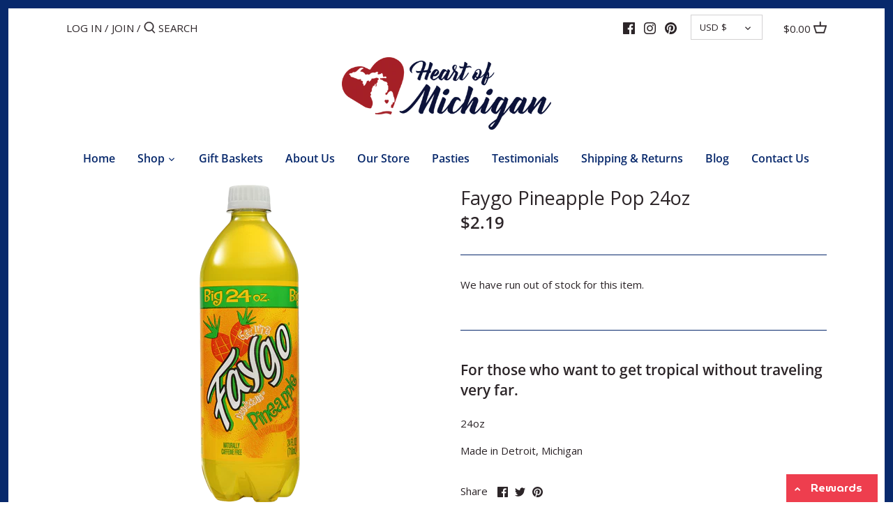

--- FILE ---
content_type: text/css; charset=utf-8
request_url: https://heartofmich.com/apps/tm-widget/store/mcssv2
body_size: 1052
content:
@import url(https://fonts.googleapis.com/css2?family=MuseoModerno:wght@100;200;300;400;500;600;700;800;900&display=swap);:root{--font-family:'MuseoModerno',cursive;--widget-btn-color:#EE3E4E;--widget-font-color:#FFFFFF;--widget-btn-font-case:capitalize;--widget-button-font-weight:600;--header-color:#EE3E4E;--header-font-color:#FFFFFF;--header-font-weight:400;--header-font-case:uppercase;--close-btn-color:#FFFFFF;--login-section-color:#EE3E4E;--login-section-font-color:#FFFFFF;--login-section-font-weight:200;--login-section-font-case:capitalize;--login-btn-color:#FFFFFF;--signup-btn-color:#FFFFFF;--both-btns-font-color:#EE3E4E;--both-btns-font-case:uppercase;--both-btns-font-weight:400;--both-btns-radius:25px 250px;--both-btns-border:hidden 2px #FFFFFF;--body-bckrnd-image:url(https://img.tapmango.com/devicecreatives/acacd1e0-7d0e-46e3-9d35-442b71904979/1d51cc58-2841-44e4-858b-adc8c55666fe.png);--titles-font-color:#494949;--titles-font-weight:600;--titles-font-case:capitalize;--top-card-color:#FFFFFF;--top-card-border:hidden 1px #FFFFFF;--top-card-radius:10px 10px;--bottom-card-color:#FFFFFF;--bottom-card-border:hidden 1px #00AB69;--bottom-card-radius:10px 10px;--top-icons-colors:#494949;--bottom-icons-colors:#494949;--rewards-main-font-color:#EE3E4E;--rewards-main-font-weight:500;--rewards-main-font-case:uppercase;--rewards-sec-font-color:#494949;--rewards-sec-font-weight:400;--rewards-sec-font-case:capitalize;--inactive-dot-color:#EE3E4E;--active-dot-color:#494949;--dots-border:solid 1px #494949}:root{--active-nav-btn-color:var(--active-dot-color);--active-nav-btn-font-color:var(--inactive-dot-color);--inactive-nav-btn-color:var(--inactive-dot-color);--inactive-nav-btn-font-color:var(--active-dot-color);--claim-reward-btn-color:var(--login-btn-color);--claim-reward-btn-font-color:var(--both-btns-font-color:);--history-font-color:var(--titles-font-color)}.widget{background-color:transparent}.cont{background-color:var(--widget-btn-color);text-transform:var(--widget-btn-font-case);font-family:var(--font-family);font-weight:var(--widget-button-font-weight);border-top-left-radius:0;border-top-right-radius:0;font-size:9px}element.style{display:inline-block;border-radius:15px}.wrapper>div{color:var(--widget-font-color);border-radius:50px 50px}.modal-content{font-family:var(--font-family)}#generalModal .modal-header{background-color:var(--header-color);font-family:var(--font-family);color:var(--header-font-color);font-weight:var(--header-font-weight);text-transform:var(--header-font-case)}#generalModal .modal-header .close,#generalModal .modal-header .close:focus,#generalModal .modal-header .close:hover{color:var(--close-btn-color)}.tm-login{background-color:var(--login-section-color);color:var(--login-section-font-color)}.tm-login h5{font-weight:var(--login-section-font-weight);text-transform:var(--login-section-font-case)}.btn-tm{background-color:var(--claim-reward-btn-color);color:var(--both-btns-font-color);font-weight:var(--both-btns-font-weight);text-transform:var(--both-btns-font-case);border-radius:var(--both-btns-radius);border:var(--both-btns-border);font-size:13px}.btn-tm:hover,.btn-tm:visited,.btn-tm:hover{color:var(--both-btns-font-color)}.btn-tm-login{background-color:var(--login-btn-color)}.btn-tm-signup{background-color:var(--signup-btn-color)}.modal-body-content{background-image:var(--body-bckrnd-image);background-repeat:repeat;background-size:contain}h4.tm-r-subtitle{color:var(--history-font-color);font-weight:var(--titles-font-weight);text-transform:var(--titles-font-case)}.card{color:var(--rewards-sec-font-color);background-color:var(--bottom-card-color);border:var(--bottom-card-border);border-radius:var(--bottom-card-radius)}.card-alt{background-color:var(--top-card-color);border:var(--top-card-border);border-radius:var(--top-card-radius)}.card .tm-r-icon{color:var(--bottom-icons-colors)}.card-alt .tm-r-icon{color:var(--top-icons-colors)}.card-title{color:var(--rewards-main-font-color);text-transform:var(--rewards-main-font-case);font-weight:var(--rewards-main-font-weight)}.card-text{color:var(--rewards-sec-font-color);text-transform:var(--rewards-sec-font-case);font-weight:var(--rewards-sec-font-weight)}.card-alt .tm-r-link{border-top:solid 2px var(--rewards-sec-font-color)}.card .tm-r-link{border-top:solid 2px var(--rewards-sec-font-color)}.card .tm-r-link a,.card .tm-r-link a:visited,.card .tm-r-link a:hover,.card .tm-r-link a:visited{color:var(--rewards-sec-font-color)}.slick-dots li.slick-active{background-color:var(--active-dot-color)}.slick-dots li{border:var(--dots-border);background-color:var(--inactive-dot-color)}.rewards{background-color:var(--widget-font-color);color:var(--widget-btn-color)}.wrapper .points{background-color:var(--widget-font-color);border-radius:2px}.wrapper>div.points{color:var(--widget-btn-color);font-weight:700;font-size:12px;padding-left:2px;padding-right:2px}.tm-nav .nav .nav-item .nav-link.active{background-color:var(--active-nav-btn-color);color:var(--active-nav-btn-font-color);border:solid 1px var(--active-nav-btn-font-color)}.tm-nav .nav .nav-item .nav-link{background-color:var(--inactive-nav-btn-color);color:var(--inactive-nav-btn-font-color);border:solid 1px var(--inactive-nav-btn-font-color)}.card-alt .tm-r-link a.btn-tm,.card-alt .tm-r-link a.btn-tm:visited,.card-alt .tm-r-link a.btn-tm:hover,.card-alt .tm-r-link a.btn-tm:visited{color:var(--claim-reward-btn-font-color)}.tm-c-details{background-color:var(--login-section-color);color:var(--login-section-font-color)}.tm-nav{background-color:var(--login-section-color)}.tm-r-desc{color:var(--history-font-color)}.table{color:var(--history-font-color)}.table th,.table thead th{border-bottom:var(--history-font-color)}.table td{border-bottom:var(--history-font-color)}.tm-r-away{color:var(--history-font-color)}